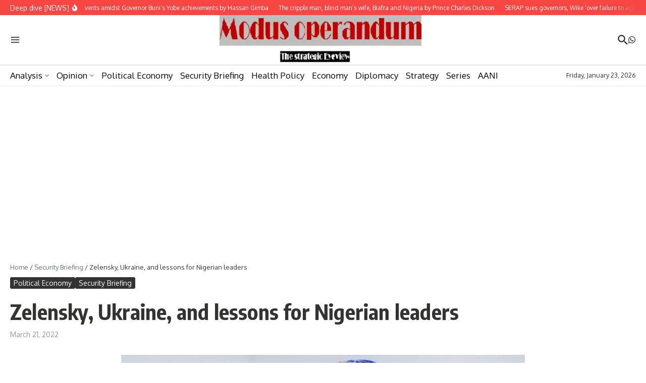

--- FILE ---
content_type: text/html; charset=utf-8
request_url: https://www.google.com/recaptcha/api2/aframe
body_size: 268
content:
<!DOCTYPE HTML><html><head><meta http-equiv="content-type" content="text/html; charset=UTF-8"></head><body><script nonce="-eBMZtEKebaXLNcDA7w5Pw">/** Anti-fraud and anti-abuse applications only. See google.com/recaptcha */ try{var clients={'sodar':'https://pagead2.googlesyndication.com/pagead/sodar?'};window.addEventListener("message",function(a){try{if(a.source===window.parent){var b=JSON.parse(a.data);var c=clients[b['id']];if(c){var d=document.createElement('img');d.src=c+b['params']+'&rc='+(localStorage.getItem("rc::a")?sessionStorage.getItem("rc::b"):"");window.document.body.appendChild(d);sessionStorage.setItem("rc::e",parseInt(sessionStorage.getItem("rc::e")||0)+1);localStorage.setItem("rc::h",'1769342208440');}}}catch(b){}});window.parent.postMessage("_grecaptcha_ready", "*");}catch(b){}</script></body></html>

--- FILE ---
content_type: application/javascript; charset=utf-8
request_url: https://fundingchoicesmessages.google.com/f/AGSKWxXwzJHIZe3Va3z2ZXOcXufiFPv06rGqKK33sOIYQzdoBfEoIA0_JyF9CKKdbc9A9Go_K868NW4LDIXIazbrVvXTuuNar_uTzFAk0ccm0ojE-7tDjKn42gk26UToibugcC-T5APYFzVIeFSV40Y-zxlHBLUxceFCKj1790a7LoekaI7Dom93CzARHc5B/_-728x90px2./ad728s./adcash./adxads./adserv1.
body_size: -1289
content:
window['5788e710-1d63-4161-918e-f86d9cef0bdf'] = true;